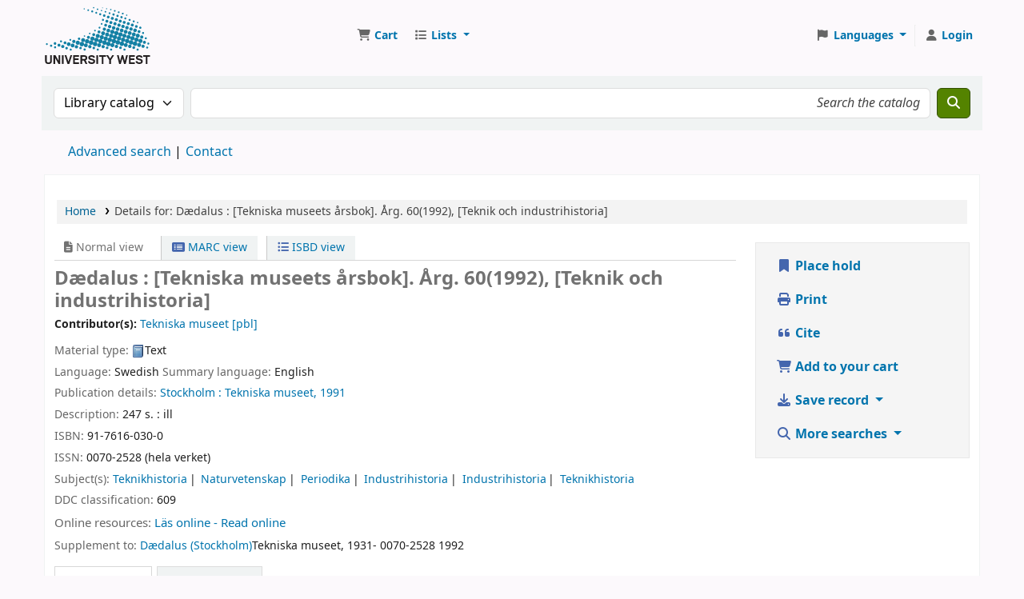

--- FILE ---
content_type: text/html; charset=UTF-8
request_url: https://koha.hv.se/bib/928572
body_size: 20749
content:































































































































    





<!DOCTYPE html>
<!-- TEMPLATE FILE: opac-detail.tt -->









<html lang="en" class="no-js">
<head>

<title
    >Details for Dædalus : [Tekniska museets årsbok]. Årg. 60(1992), [Teknik och industrihistoria] &rsaquo; Högskolan Väst(HV) catalog</title
>
<link rel="canonical" href="https://koha.hv.se/bib/928572" />
<link type="text/css" href="/opac-tmpl/lib/emoji-picker/css/emoji_25.0506000.css" rel="stylesheet">

<link href="/opac-tmpl/lib/Chocolat/css/chocolat_25.0506000.css" type="text/css" rel="stylesheet">



<meta http-equiv="Content-Type" content="text/html; charset=utf-8" />
<meta name="generator" content="Koha" />
<!-- leave this for stats -->
<meta name="viewport" content="width=device-width, initial-scale=1" />
<meta name="csrf-token" content="2d06eb33d9a3e24663630c9a1befc6f6c0e0c6c9,55183d123de436baba64ba089d895c9fb4d6735e,1768966319" />


    <meta name="robots" content="nofollow,noindex" />

<link rel="shortcut icon" href="/opac-tmpl/bootstrap/images/favicon.ico" type="image/x-icon" />
<link rel="apple-touch-icon" href="/opac-tmpl/bootstrap/images/favicon.ico" type="image/x-icon" />

    
        
    


    <link rel="stylesheet" type="text/css" href="/opac-tmpl/bootstrap/css/opac_25.0506000.css">




    <link media="print" type="text/css" href="/opac-tmpl/bootstrap/css/print_25.0506000.css" rel="stylesheet">


    <!-- prettier-ignore-start -->
    <style>/* Dölj fjärrlån och inköpsförslag i träfflistan Opac */

#userresults .suggestion { display: none; }

/* Dölj rss-länk */

.rsssearchlink {
    display: none;
}

/* Dölj föredragen kontaktmetod i registreringsformulär.  (Se också OpacUserJS.) */
#memberentry-form #borrower_primary_contact_method { display: none; }
#memberentry-form label[for="borrower_primary_contact_method"] { display: none; }

#registration-complete #patron-instructions { display: none; }

/* Dölj bibliotek i registreringsformulär. */
#memberentry-form #memberentry_library {
    display: none;
}

/* Dölj materialtyp i sökresultat */

.results_material_type {
   display: none;
}

.results_contents_literary {
    display: none;
}

.results_audience {
    display: none;
}

.results_summary.online_resources {
    font-size: 95%;
}

.results_summary.availability {
    font-size: 95%;
}

#menu li {
    hyphens: auto;
    overflow-wrap: break-word;
}

div#logo {
  width: 140px;
  height: 72px;
  background: transparent url("/resources/HV-logo-140x72px.svg") no-repeat scroll 0;
  background-size: 100%;
  margin-right: 34px;
}

div#logo a {
    width: 100%;
    height: 100% !important;
    padding-bottom: 10px;
    opacity: 0;
}

@media (max-width: 700px) {
    div#logo a {
        width: 100%;
        height: 100%;
    }
}

@media (max-width: 540px) {
  div#logo {
    background: transparent url("/resources/HV-logo-140x72px.svg") no-repeat scroll 0;
    background-size: 100%;
    margin: 0;
    min-width: 40px;
  }
  div#logo a {
      width: 100%;
      height: 100%;
  }
}

#opac-auth .du-button {
    width: 100%;
}

#opac-auth .ext-button {
    width: 100%;
}

#opac-auth .ext-button, #opac-auth .ext-button:hover, #opac-auth .ext-button:visited,
#opac-auth .du-button, #opac-auth .du-button:hover, #opac-auth .du-button:visited{
    text-decoration: none;
    color: #fff;
}

#opac-auth .ext-button .opened {
    display: none;
}

#opac-auth .ext-button.collapsed .opened {
    display: initial;
}

#opac-auth .ext-button.collapsed .closed {
    display: none;
}

#opac-auth label {
    font-weight: bold;
}

#opac-auth input {
    width: 100%;
    height: 2.2em;
    box-sizing:border-box;
}

#opac-auth #ext-body {
    width: 100%;
}

#opac-auth.maincontent {
    max-width: 25em;
    margin-bottom: 10em;
}

#opac-auth .btn {
    margin-bottom: 0.5em;
    margin-top: 2em;
}

#opac-auth h2 {
    text-align: center;
    color: #fff;
}

#opac-auth h3 {
    font-size: larger;
    color: #fff;
}

#opac-auth .du-submit {
    font-weight: bold;
    height: 2.2em;
}

#nologininstructions {
    display: none;
}

#modalAuth .du-button { width: 100% }
#modalAuth .ext-button { width: 100% }
#modalAuth .ext-button, #modalAuth .ext-button:hover, #modalAuth .ext-button:visited,
#modalAuth .du-button, #modalAuth .du-button:hover, #modalAuth .du-button:visited { text-decoration: none; color: #fff }
#modalAuth .ext-button .opened { display: none }
#modalAuth .ext-button.collapsed .opened {display: initial }
#modalAuth .ext-button.collapsed .closed { display: none }
#modalAuth label { font-weight: bold }
#modalAuth input { width: 100%; height: 2.2em; box-sizing:border-box }
#modalAuth .ext-body { width: 100% }
#modalAuth.maincontent { max-width: 25em; margin-bottom: 10em }
#modalAuth .btn { margin-bottom: 0.5em; margin-top: 2em }
#modalAuth h2 { text-align: center; color: #000 }
#modalAuth h3 { font-size: larger; color: #fff }
#modalAuth .du-submit { font-weight: bold; height: 2.2em }

#password-recovery #mainform > p { display: none }

</style>
    <!-- prettier-ignore-end -->




    <link rel="search" type="application/opensearchdescription+xml" href="https://koha.hv.se/cgi-bin/koha/opac-search.pl?format=opensearchdescription" title="Search Högskolan Väst(HV)" />
    <link rel="unapi-server" type="application/xml" title="unAPI" href="https://koha.hv.se/cgi-bin/koha/unapi" />


<script>
    var Koha = {};
    function _(s) { return s } // dummy function for gettext
    const is_logged_in = false
</script>

<script src="/opac-tmpl/bootstrap/js/Gettext_25.0506000.js"></script>
<script src="/opac-tmpl/bootstrap/js/i18n_25.0506000.js"></script>

<link rel="stylesheet" href="/opac-tmpl/lib/fontawesome/css/fontawesome.min_25.0506000.css" type="text/css">
<link type="text/css" href="/opac-tmpl/lib/fontawesome/css/brands.min_25.0506000.css" rel="stylesheet">
<link href="/opac-tmpl/lib/fontawesome/css/solid.min_25.0506000.css" type="text/css" rel="stylesheet">






























































































</head>





    


    




    

<body ID="opac-detail" class="branch-default scrollto" >


































































































































<button id="scrolltocontent">Skip to main content</button>
<!-- prettier-ignore-start -->
<!-- closed in opac-bottom.inc -->
<div id="wrapper">
<!-- prettier-ignore-end -->
<header id="header-region" class="noprint">
    <nav class="navbar navbar-expand">
        <div id="logo">
            <a class="navbar-brand" href="/cgi-bin/koha/opac-main.pl">
                
                    Högskolan Väst(HV)
                
            </a>
        </div>
        
            
                <div id="cartDetails" class="cart-message">Your cart is empty.</div>
            
            <ul id="cart-list-nav" class="navbar-nav">
                
                    <li class="nav-item js-show">
                        <a href="#" class="nav-link" title="Collect items you are interested in" id="cartmenulink" role="button" aria-label="Cart">
                            <i id="carticon" class="fa fa-shopping-cart fa-fw fa-icon-black" aria-hidden="true"></i> <span class="cartlabel">Cart</span> <span id="basketcount"></span>
                        </a>
                    </li>
                
                <li class="divider-vertical"></li>
                
                    
                        <li class="nav-item dropdown">
                            <a
                                href="/cgi-bin/koha/opac-shelves.pl"
                                title="Show lists"
                                class="nav-link dropdown-toggle"
                                id="listsmenu"
                                data-bs-toggle="dropdown"
                                role="button"
                                aria-label="Show dropdown with detailed list information"
                                aria-haspopup="true"
                                aria-expanded="false"
                                ><i class="fa fa-list fa-fw fa-icon-black" aria-hidden="true"></i> <span class="listslabel">Lists</span>
                            </a>
                            <div aria-labelledby="listsmenu" role="menu" class="dropdown-menu">
                                
                                
                                
                                    <a class="dropdown-item" href="/cgi-bin/koha/opac-shelves.pl?op=list&amp;public=0" tabindex="0" role="menuitem"><strong>Your lists</strong></a>
                                    
                                        <a class="dropdown-item" href="/cgi-bin/koha/opac-shelves.pl?op=add_form" tabindex="0" role="menuitem">Log in to create your own lists</a>
                                    
                                
                            </div>
                            <!-- / .dropdown-menu -->
                        </li>
                        <!-- / .nav-item.dropdown -->
                    
                
                
            </ul>
            <!-- / .navbar-nav -->
        
        
            
            
                
                
    
    

<div id="header_langmenu" class="langmenu">
    <ul class="navbar-nav">
        <li class="nav-item dropdown">
            <a href="#" title="Switch languages" class="nav-link dropdown-toggle" id="langmenu" data-bs-toggle="dropdown" role="button" aria-haspopup="true" aria-expanded="false"
                ><i class="fa fa-flag fa-fw fa-icon-header" aria-hidden="true"></i> <span class="langlabel">Languages</span> <b class="caret"></b
            ></a>
            
                
            
            <div aria-labelledby="langmenu" role="menu" class="dropdown-menu dropdown-menu-end">
                
                    
                        
                            
                                
                                    <a class="dropdown-item menu-inactive" href="#" tabindex="-1" role="menuitem">
                                        
                                            English
                                        &nbsp;<i class="fa fa-check" aria-hidden="true"></i>
                                    </a>
                                
                            
                        
                    
                
                    
                        
                            
                                
                                    <a class="dropdown-item" href="/cgi-bin/koha/opac-changelanguage.pl?language=sv-SE" tabindex="-1" role="menuitem">
                                        
                                            Svenska
                                        
                                    </a>
                                
                            
                        
                    
                
            </div>
            <!-- /# .dropdown-menu -->
        </li>
        <!-- / .dropdown -->
        <li class="divider-vertical" aria-hidden="false"></li>
    </ul>
    <!-- /.navbar-nav -->
</div>
<!-- /#[menu_id] -->

            
            <ul id="members" class="navbar-nav">
                <li class="nav-item dropdown dropdown-menu-end">
                    
                        
                            
                                <a href="/cgi-bin/koha/opac-user.pl" class="nav-link login-link loginModal-trigger" aria-label="Log in to your account"
                                    ><i class="fa fa-user fa-fw fa-icon-black fa-fw" aria-hidden="true"></i> <span class="userlabel">Log in to your account</span></a
                                >
                            
                        
                    

                    
                </li>
                <!-- Cookie consent button for non logged-in users -->
                
                    <li style="display:none" id="cookieConsentDivider" class="divider-vertical" aria-hidden="true"></li>
                    <li style="display:none" id="cookieConsentLi" class="nav-item" aria-hidden="true">
                        <a id="cookieConsentButton" href="#" name="Your cookies" class="nav-link" title="View and amend cookies you have consented to" role="button">
                            <i class="fa fa-cookie-bite fa-fw fa-icon-black" aria-hidden="true"></i>
                            <span class="cookieconsentlabel">Your cookies</span>
                        </a>
                    </li>
                
                
                    
                
            </ul>
        
    </nav>
    <!-- /navbar -->

    
</header>
<!-- / header-region -->


    <div class="container-fluid">
        
            <div class="row">
                <div class="col">
                    <div id="opac-main-search" class="mastheadsearch">
                        
                            <form name="searchform" method="get" action="/cgi-bin/koha/opac-search.pl" id="searchform">
                                <div class="row gx-2">
                                    <div class="col-sm-auto order-2 order-sm-2">
                                        <label for="masthead_search" class="visually-hidden">Search the catalog by:</label>
                                        <select name="idx" id="masthead_search" class="form-select">
                                            
                                                <option value="" data-placeholder="Search the catalog">Library catalog</option>
                                            
                                            
                                                <option value="ti" data-placeholder="Search the catalog by title">Title</option>
                                            
                                            
                                                <option value="au" data-placeholder="Search the catalog by author">Author</option>
                                            
                                            
                                                <option value="su" data-placeholder="Search the catalog by subject">Subject</option>
                                            
                                            
                                                <option value="nb" data-placeholder="Search the catalog by ISBN">ISBN</option>
                                            
                                            
                                                <option value="ns" data-placeholder="Search the catalog by ISSN">ISSN</option>
                                            
                                            
                                                <option value="se" data-placeholder="Search the catalog by series">Series</option>
                                            
                                            
                                                
                                                    <option value="callnum" data-placeholder="Search the catalog by call number">Call number</option>
                                                
                                            
                                        </select>
                                    </div>
                                    <!-- /.col-sm-auto -->

                                    <div class="col order-4 order-sm-3">
                                        
                                            <label for="translControl1" class="visually-hidden">Search the catalog</label>
                                            <input type="text" class="transl1 form-control" id="translControl1" name="q" value="" placeholder="Search the catalog" /><span id="translControl"></span>
                                        
                                    </div>
                                    <!-- /.col -->

                                    
                                        
                                            
                                        
                                    

                                    <div class="order-5 col-sm-auto">
                                        <button type="submit" id="searchsubmit" class="btn btn-primary" title="Search" aria-label="Search">
                                            <i class="fa fa-search" aria-hidden="true"></i>
                                        </button>
                                    </div>
                                </div>
                                <!-- /.form-row -->
                                <input type="hidden" name="weight_search" value="1" />
                            </form>
                         </div
                    ><!-- /#opac-main-search -->
                </div>
                <!-- /.col -->
            </div>
            <!-- /.row -->
        

        <div class="row">
            <ul class="nav" id="moresearches">
                <li class="nav-item">
                    <a href="/cgi-bin/koha/opac-search.pl">Advanced search</a>
                </li>
                
                
                
                
                
                
                
                
                
                
                    <li class="nav-item">
                        <a id="library_page" href="/cgi-bin/koha/opac-library.pl">
                            
                                <span>Contact</span>
                            
                        </a>
                    </li>
                
                
    

            </ul>
            <!-- /.nav#moresearches -->
        </div>
        <!-- /.row -->
    </div>
    <!-- /.container-fluid -->



    <!-- Login form hidden by default, used for modal window -->
    <div id="loginModal" class="modal" tabindex="-1" role="dialog" aria-labelledby="modalLoginLabel" aria-hidden="true">
        <div class="modal-dialog">
            <div class="modal-content">
                <div class="modal-header">
                    <h1 class="modal-title" id="modalLoginLabel">Log in to your account</h1>
                    <button type="button" class="btn-close" data-bs-dismiss="modal" aria-label="Close"></button>
                </div>
                <form action="/cgi-bin/koha/opac-user.pl" method="post" name="auth" id="modalAuth">
                    <input type="hidden" name="csrf_token" value="2d06eb33d9a3e24663630c9a1befc6f6c0e0c6c9,55183d123de436baba64ba089d895c9fb4d6735e,1768966319" />

                    <input type="hidden" name="has-search-query" id="has-search-query" value="" />
                    <div class="modal-body">
                        
                        
                            
                                <h3 class="shib_title">Shibboleth login</h3>
                                <p><a id="shib_url" class="shib_url" href="https://koha.hv.se/Shibboleth.sso/Login?target=https://koha.hv.se/cgi-bin/koha/opac-detail.pl%3Fbib%3D928572">Log in using a Shibboleth account</a>.</p>
                                
                                    <h3 class="shib_local_title">Local login</h3>
                                
                            
                        
                        
                            
                            
                            <input type="hidden" name="koha_login_context" value="opac" />
                            <fieldset class="brief">
                                <div class="local-login">
                                    
    <label for="muserid">Card number or username:</label>
<input type="text" id="muserid" name="login_userid" autocomplete="off" /> <label for="mpassword">Password:</label
                                    ><input type="password" id="mpassword" name="login_password" autocomplete="off" />
                                    <fieldset class="action">
                                        <input type="hidden" name="op" value="cud-login" />
                                        <input type="submit" class="btn btn-primary" value="Log in" />
                                    </fieldset>
                                </div>
                                
                                
                                    <div id="forgotpassword-modal" class="forgotpassword">
                                        <p><a href="/cgi-bin/koha/opac-password-recovery.pl">Forgot your password?</a></p>
                                    </div>
                                
                                
                                    <div id="patronregistration-modal" class="patronregistration">
                                        <p><a href="/cgi-bin/koha/opac-memberentry.pl">Create an account</a></p>
                                    </div>
                                
                            </fieldset>
                        
                    </div>
                </form>
                <!-- /#auth -->
            </div>
            <!-- /.modal-content -->
        </div>
        <!-- /.modal-dialog -->
    </div>
    <!-- /#modalAuth  -->






<main class="main">
    
    <nav id="breadcrumbs" aria-label="Breadcrumb" class="breadcrumbs">
        <ol class="breadcrumb">
            
            
                
    
        <li class="breadcrumb-item"> 
                    <a href="/cgi-bin/koha/opac-main.pl" title="Home">Home</a>
                 </li>
    

                <li class="breadcrumb-item active">
            <a aria-current="page" aria-disabled="true" tabindex="-1"> 
            <span>Details for: </span>        <span class="biblio-title">Dædalus :</span>        <span class="subtitle">[Tekniska museets årsbok].</span>            <span class="part-number">Årg. 60(1992),</span>            <span class="part-name">[Teknik och industrihistoria]</span>
         </a>
        </li>
            
        </ol>
    </nav>


    <div class="container-fluid">
        <div class="row">
            <div class="col-lg-9">
                <div id="catalogue_detail_biblio" class="maincontent" data-biblionumber="928572">
                    <div class="bookcover">
                        <div id="biblio-cover-slider" class="cover-slider cover-slides" data-isbn="9176160300">
                            

                            
                                <div class="cover-image" id="amazon-bookcoverimg">
                                    <a href="https://images-na.ssl-images-amazon.com/images/P/9176160300.01.LZZZZZZZ.jpg" title="Amazon cover image">
                                        <img
                                            src="https://images-na.ssl-images-amazon.com/images/P/9176160300.01.MZZZZZZZ.jpg"
                                            alt="Amazon cover image"
                                            data-link="http://www.amazon.com/gp/reader/9176160300#reader-link"
                                        />
                                    </a>
                                    <div class="hint">Image from Amazon.com</div>
                                </div>
                            

                            

                            

                            

                            

                            
                            

                            
                        </div>
                        <!-- /.cover-slider --> </div
                    ><!-- / .bookcover -->

                    <abbr class="unapi-id" title="koha:biblionumber:928572"><!-- unAPI --></abbr>
                    
                        <span class="Z3988" title="ctx_ver=Z39.88-2004&amp;amp;rft_val_fmt=info%3Aofi%2Ffmt%3Akev%3Amtx%3Abook&amp;amp;rft.genre=book&amp;amp;rft.btitle=D%C3%A6dalus%20%3A%20%5BTekniska%20museets%20%C3%A5rsbok%5D.&amp;amp;rft.isbn=91-7616-030-0&amp;amp;rft.issn=0070-2528%20%28hela%20verket%29&amp;amp;rft.pub=Tekniska%20museet%2C&amp;amp;rft.date=1991"></span>
                    

                    <div id="views">
                        <span class="view current-view"
                            ><span id="Normalview"><i class="fa-solid fa-file-lines" aria-hidden="true"></i> Normal view</span></span
                        >
                        <span class="view">
                            <a id="MARCview" class="btn btn-link" href="/cgi-bin/koha/opac-MARCdetail.pl?biblionumber=928572"><i class="fa-solid fa-rectangle-list" aria-hidden="true"></i> MARC view</a>
                        </span>
                        
                            <span class="view"
                                ><a id="ISBDview" class="btn btn-link" href="/cgi-bin/koha/opac-ISBDdetail.pl?biblionumber=928572"><i class="fa fa-list-ul" aria-hidden="true"></i> ISBD view</a></span
                            >
                        
                    </div>

                    

<div class="record" vocab="http://schema.org/" typeof="CreativeWork" resource="#record">
<h1 class="title" property="name">Dædalus : [Tekniska museets årsbok]. Årg. 60(1992), [Teknik och industrihistoria] </h1>
<span class="results_summary author h3">Contributor(s): <ul class="resource_list"><li><a href="/cgi-bin/koha/opac-search.pl?q=au:%22Tekniska%20museet%22" class="contributors"><span resource="#record"><span property="contributor" typeof="Organization"><span property="name">Tekniska museet</span></span></span><span class="relatorcode"> [pbl]</span></a></li></ul></span><span class="results_summary type"><span class="label">Material type: </span><img src="/opac-tmpl/lib/famfamfam/BK.png" alt="" class="materialtype mt_icon_BK">Text</span><span class="results_summary languages"><span class="language"><span class="label">Language: </span><span class="lang_code-swe">Swedish</span><span class="separator"> </span></span><span class="language"><span class="label">Summary language: </span><span class="lang_code-eng">English</span><span class="separator"> </span></span></span><span class="results_summary publisher"><span class="label">Publication details: </span><span class="publisher_place" property="location"><a href="/cgi-bin/koha/opac-search.pl?q=pl:%22Stockholm%20%3A%22">Stockholm :</a></span> <span property="publisher" typeof="Organization"><span property="name" class="publisher_name"><a href="/cgi-bin/koha/opac-search.pl?q=Provider:Tekniska%20museet%2C">Tekniska museet,</a></span></span> <span property="datePublished" class="publisher_date"><a href="/cgi-bin/koha/opac-search.pl?q=copydate:%221991%22">1991</a></span></span><span class="results_summary description"><span class="label">Description: </span><span property="description">247 s. : ill</span></span><span class="results_summary isbn"><span class="label">ISBN: </span><ul class="resource_list"><li><span property="isbn">91-7616-030-0</span></li></ul></span><span class="results_summary issn"><span class="label">ISSN: </span><ul class="resource_list"><li><span property="issn">0070-2528 (hela verket)</span></li></ul></span><span class="results_summary subjects"><span class="label">Subject(s): </span><ul class="resource_list">
<li><span property="keywords"><a class="subject" href="/cgi-bin/koha/opac-search.pl?q=su:%22Teknikhistoria%22">Teknikhistoria</a></span></li>
<li><span property="keywords"><a class="subject" href="/cgi-bin/koha/opac-search.pl?q=su:%22Naturvetenskap%22">Naturvetenskap</a></span></li>
<li><span property="keywords"><a class="subject" href="/cgi-bin/koha/opac-search.pl?q=su:%22Periodika%22">Periodika</a></span></li>
<li><span property="keywords"><a class="subject" href="/cgi-bin/koha/opac-search.pl?q=su:%22Industrihistoria%22">Industrihistoria</a></span></li>
<li><span property="keywords"><a class="subject" href="/cgi-bin/koha/opac-search.pl?q=su:%22Industrihistoria%22">Industrihistoria</a></span></li>
<li><span property="keywords"><a class="subject" href="/cgi-bin/koha/opac-search.pl?q=su:%22Teknikhistoria%22">Teknikhistoria</a></span></li>
</ul></span><span class="results_summary ddc"><span class="label">DDC classification: </span><ul class="resource_list"><li>609</li></ul></span><span class="results_summary online_resources"><span class="label">Online resources: </span><ul class="resource_list"><li><a property="url" href="http://digitalamodeller.se/arsbocker/daedalus-1992/" target="_blank">Läs online - Read online</a></li></ul></span><span class="results_summary supplement_parent"><span class="label">Supplement to: </span><ul class="resource_list"><li>
<a href="/cgi-bin/koha/opac-search.pl?q=ti,phr:D%C3%A6dalus%20Stockholm">Dædalus (Stockholm)</a>Tekniska museet, 1931- 0070-2528 1992</li></ul></span>
</div>




                    

                    

                    

                    

                    

                    

                    
                    



                    

                    

                    

                    
                </div>
                <!-- / #catalogue_detail_biblio -->

                
    
        <div id="bibliodescriptions" class="toptabs"> 
                    
    <ul class="nav nav-tabs" role="tablist">
        
                        
    <li class="nav-item" role="presentation">
        
            
            
        
        
            
        
        <a
            href="#holdings_panel"
            class="nav-link"
            id="holdings-tab"
            data-bs-toggle="tab"
            data-bs-target="#holdings_panel"
            data-tabname="holdings"
            aria-controls="holdings_panel"
            role="tab"
            aria-selected="false"
        >
            
                            
                            
                                
                                    
                                        <span>Holdings</span>
                                    
                                
                            
                             ( 1 )
                        
        </a>
    </li>


                        

                        
                            
    <li class="nav-item" role="presentation">
        
            
            
        
        
            
        
        <a
            href="#descriptions_panel"
            class="nav-link"
            id="descriptions-tab"
            data-bs-toggle="tab"
            data-bs-target="#descriptions_panel"
            data-tabname="descriptions"
            aria-controls="descriptions_panel"
            role="tab"
            aria-selected="false"
        >
            
                                
                                
                                    
                                
                                
                                <span>Title notes ( 1 )</span>
                            
        </a>
    </li>

                        

                        

                        

                        

                        

                        

                        

                        

                        

                        

                        

                        

                        
                    
    </ul>


                    
    <div class="tab-content" > 
                        

                        
    
        <div role="tabpanel" class="tab-pane" id="holdings_panel" aria-labelledby="holdings-tab"> 
                            
                                
    
    <table class="table table-bordered table-striped" id="holdingst">
        <caption class="sr-only">Holdings</caption>
        <thead>
            <tr>
                <th id="item_cover" data-colname="item_cover">Cover image</th>
                <th id="item_itemtype" data-colname="item_itemtype" class="itype">Item type</th>
                <th id="item_current_location" data-colname="item_current_location" class="item_location">Current library</th>
                <th id="item_home_location" data-colname="item_home_location" class="item_location">Home library</th>
                <th id="item_ccode" data-colname="item_ccode" class="collection">Collection</th>
                <th id="item_shelving_location" data-colname="item_shelving_location" class="shelving_location">Shelving location</th>
                <th id="item_callnumber" data-colname="item_callnumber" class="call_no">Call number</th>
                <th id="item_materials" data-colname="item_materials" class="materials">Materials specified</th>
                <th id="item_enumchron" data-colname="item_enumchron" class="vol_info">Vol info</th>
                <th id="item_url" data-colname="item_url" class="url">URL</th>
                <th id="item_copy" data-colname="item_copy" class="copynumber">Copy number</th>
                <th id="item_status" data-colname="item_status" class="status">Status</th>
                <th id="item_notes" data-colname="item_notes" class="notes">Notes</th>
                <th id="item_datedue" data-colname="item_datedue" class="date_due">Date due</th>
                <th id="item_barcode" data-colname="item_barcode" class="barcode">Barcode</th>
                <th id="item_holds" data-colname="item_holds">Item holds</th>
                <th id="item_priority" data-colname="item_priority">Item hold queue priority</th>
                <th id="item_coursereserves" data-colname="item_coursereserves">Course reserves</th>
                <th class="dtr-control-col"></th>
            </tr>
        </thead>
        <tbody>
            
                <tr vocab="http://schema.org/" typeof="Offer">
                    
                        
                        <td></td>
                    

                    
                        <td class="itype">
                            
                                
                            
                            <span class="itypetext">Book</span>
                        </td>
                    
                    
                        
                        
                        
                        <td class="location" property="seller" data-order="Högskolan Väst">
                            <link property="itemOffered" href="#record" />
                            <link property="businessFunction" href="http://purl.org/goodrelations/v1#LeaseOut" />

                            
                                <a href="https://bibliotek.hv.se/"> Högskolan Väst </a>
                            

                            
                                <span class="shelvingloc">Övre plan / Upper floor</span>
                            
                        </td>
                    

                    
                        
                        <td></td>
                    

                    
                        
                        <td></td>
                    

                    
                        
                        <td></td>
                    

                    
                        <td class="call_no" property="sku">
                            
                                609 Daedalus
                                
                            
                        </td>
                    

                    
                        
                        <td></td>
                    

                    
                        
                        <td></td>
                    

                    
                        
                        <td></td>
                    

                    
                        
                        <td></td>
                    

                    <td class="status">













    
        <link property="availability" href="http://schema.org/InStock" />
    


























    <span class="item-status available">Available </span>

</td>

                    
                        
                        <td></td>
                    

                    
                        
                        <td></td>
                    

                    
                        <td class="barcode" property="serialNumber">2010017600483</td>
                    

                    
                        
                        <td></td>
                        
                        <td></td>
                    

                    
                        
                        <td></td>
                    
                    <td></td>
                </tr>
            
        </tbody>
    </table>

                                
                                    
                                    
                                        <div id="bib_holds">
                                            
                                                <span>Total holds: 0</span>
                                            
                                            
                                        </div>
                                    
                                
                            
                            

                            
    

                         </div>
    


                        

                        
                            
    
        <div role="tabpanel" class="tab-pane" id="descriptions_panel" aria-labelledby="descriptions-tab"> 
                                <div class="content_set">
                                    

                                    
                                        <div id="marcnotes">
                                            
                                                <p class="marcnote marcnote-546" id="marcnote-546-1">
                                                    
                                                        Med sammanfattningar på engelska
                                                    
                                                </p>
                                            
                                        </div>
                                    
                                </div>
                                <!-- /.content_set -->
                             </div>
    

                        

                        

                        

                        

                        

                        

                        

                        

                        

                        

                        

                        
                     </div>

                 </div>
    


                
            </div>
            <!-- /.col-lg-10 -->

            <div class="col-lg-3">
                <div id="ulactioncontainer">
                    

                    


<!-- Add cite modal -->
<div class="modal" id="citeModal" tabindex="-1" role="dialog" aria-labelledby="citeLabel" aria-hidden="true">
    <div class="modal-dialog modal-lg">
        <div class="modal-content">
            <div class="modal-header">
                <h1 class="modal-title" id="citeModalLabel">Dædalus :</h1>
                <button type="button" class="btn-close" data-bs-dismiss="modal" aria-label="Close"></button>
            </div>
            <div class="modal-body">
                
                    <h2>APA</h2>
                    <p>Tekniska museet, . (1991). Dædalus. Stockholm: Tekniska museet.</p>
                
                    <h2>Chicago</h2>
                    <p>Tekniska museet, . 1991. Dædalus. Stockholm: Tekniska museet.</p>
                
                    <h2>Harvard</h2>
                    <p>Tekniska museet, . (1991). Dædalus. Stockholm: Tekniska museet.</p>
                
                    <h2>MLA</h2>
                    <p>Tekniska museet, . Dædalus. Stockholm: Tekniska museet. 1991.</p>
                
            </div>
            <div class="modal-footer">
                <button type="button" class="btn btn-default" data-bs-dismiss="modal">Close</button>
            </div>
        </div>
    </div>
</div>


<ul id="action">
    
        
            
                <li
                    ><a class="reserve btn btn-link btn-lg" href="/cgi-bin/koha/opac-reserve.pl?biblionumber=928572"><i class="fa fa-fw fa-bookmark" aria-hidden="true"></i> Place hold</a></li
                >
            
        
    

    

    <li
        ><a class="print-large btn btn-link btn-lg" href="#"><i class="fa fa-fw fa-print" aria-hidden="true"></i> Print</a></li
    >
    <li
        ><a class="cite btn btn-link btn-lg" href="#" id="cite" data-bs-toggle="modal" data-bs-target="#citeModal"><i class="fa fa-fw fa-quote-left" aria-hidden="true"></i> Cite</a></li
    >

    
        
    

    
        
    

    
        
            <li
                ><a data-biblionumber="928572" class="addtocart cart928572 addrecord btn btn-link btn-lg" href="#"
                    ><i class="fa fa-fw fa-shopping-cart" aria-hidden="true"></i> Add to your cart</a
                >
                <a style="display:none;" data-biblionumber="928572" class="cartRemove cartR928572" href="#">(remove)</a></li
            >
        
    

    

    

    

    

    
    
        <li>
            <div id="export">
                <div class="dropdown">
                    <a id="format" class="btn btn-link btn-lg dropdown-toggle" data-bs-toggle="dropdown" href="#"><i class="fa fa-fw fa-download" aria-hidden="true"></i> Save record <b class="caret"></b></a>
                    <div class="dropdown-menu dropdown-menu-end" aria-labelledby="format">
                        
                            
                                <a class="dropdown-item" href="/cgi-bin/koha/opac-export.pl?op=export&amp;bib=928572&amp;format=bibtex">
                                    
                                        <span>BIBTEX</span>
                                    
                                </a>
                            
                        
                            
                                <a class="dropdown-item" href="/cgi-bin/koha/opac-export.pl?op=export&amp;bib=928572&amp;format=ris">
                                    
                                        <span>RIS</span>
                                    
                                </a>
                            
                        
                    </div>
                    <!-- /.dropdown-menu -->
                </div>
                <!-- /.dropdown -->
            </div>
            <!-- /#export -->
        </li>
    

    
        <li>
            <div id="moresearches_menu">
                <div class="dropdown">
                    <a id="furthersearches" class="btn btn-link btn-lg dropdown-toggle" data-bs-toggle="dropdown" href="#" role="button" aria-haspopup="true" aria-expanded="false">
                        <i class="fa fa-fw fa-search" aria-hidden="true"></i> More searches
                    </a>
                    <div class="dropdown-menu dropdown-menu-end" aria-labelledby="furthersearches">
                        <div class="dropdown-header">Search for this title in:</div>
                        <a href="https://scholar.google.com/scholar?inst=9375551609235356582&q=D%C3%A6dalus%20%3A" target="_blank">Google Scholar</a>
<a href="https://libris.kb.se/hitlist?q=D%C3%A6dalus%20%3A" target="_blank">Libris</a>
<a href="https://bibliotekenifyrstad.se/web/arena/search?p_p_id=searchResult_WAR_arenaportlets&p_r_p_arena_urn%3Aarena_search_item_no=0&p_r_p_arena_urn%3Aarena_search_type=solr&p_r_p_arena_urn%3Aarena_search_query=D%C3%A6dalus%20%3A" target="_blank">Biblioteken i Fyrstad</a>
<a href="https://openlibrary.org/search?author=&title=D%C3%A6dalus%20%3A" target="_blank">Open Library</a>
                    </div>
                </div>
            </div>
        </li>
    
</ul>

<!-- Dublin Core Modal Form -->
<div class="modal" id="exportModal_" tabindex="-1" role="dialog" aria-labelledby="exportModalLabel" aria-hidden="true">
    <div class="modal-dialog">
        <div class="modal-content">
            <div class="modal-header">
                <h1 class="modal-title" id="exportModalLabel">Exporting to Dublin Core...</h1>
                <button type="button" class="btn-close" data-bs-dismiss="modal" aria-label="Close"></button>
            </div>
            <form method="post" action="/cgi-bin/koha/opac-export.pl">
                <input type="hidden" name="csrf_token" value="2d06eb33d9a3e24663630c9a1befc6f6c0e0c6c9,55183d123de436baba64ba089d895c9fb4d6735e,1768966319" />

                <div class="modal-body">
                    <fieldset id="dc_fieldset">
                        <div class="form-check">
                            <input class="form-check-input" id="input-simple" type="radio" name="format" value="rdfdc" />
                            <label class="form-check-label label_dc" for="input-simple">Simple DC-RDF</label>
                        </div>

                        <div class="form-check">
                            <input class="form-check-input" id="input-oai" type="radio" name="format" value="oaidc" checked />
                            <label class="form-check-label label_dc" for="input-oai">OAI-DC</label>
                        </div>

                        <div class="form-check">
                            <input class="form-check-input" id="input-srw" type="radio" name="format" value="srwdc" />
                            <label class="form-check-label label_dc" for="input-srw">SRW-DC</label>
                        </div>
                    </fieldset>
                    <input type="hidden" name="op" value="cud-export" />
                    <input type="hidden" name="bib" value="928572" />
                </div>
                <div class="modal-footer">
                    <button type="submit" class="btn btn-primary">Export</button>
                    <button type="button" class="btn btn-default" data-bs-dismiss="modal">Cancel</button>
                </div>
            </form>
        </div>
        <!-- /.modal-content -->
    </div>
    <!-- /.modal-dialog -->
</div>
<!-- /.modal -->


                    

                    

                    
                </div>
                <!-- / .ulactioncontainer -->
            </div>
            <!-- / .col-lg-3 -->
        </div>
        <!-- / .row -->
        <div class="row">
            

            

            
        </div>
        <!-- / .row -->
    </div>
    <!-- / .container-fluid -->
</main>
<!-- / .main -->



<!-- Library Info Modal -->
<div class="modal" id="libraryInfoModal" tabindex="-1" aria-labelledby="libraryInfoModalLabel" aria-hidden="true">
    <div class="modal-dialog">
        <div class="modal-content">
            <div class="modal-header">
                <h1 class="modal-title" id="libraryInfoModalLabel"></h1>
                <button type="button" class="btn-close" data-bs-dismiss="modal" aria-label="Close"></button>
            </div>
            <div class="modal-body">
                <div id="libraryInfo"></div>
            </div>
            <div class="modal-footer">
                <a id="libraryInfoLink" href="" class="btn btn-primary">Visit web site</a>
                <button type="button" class="btn btn-default" data-bs-dismiss="modal">Close</button>
            </div>
        </div>
        <!-- /.modal-content -->
    </div>
    <!-- /.modal-dialog -->
</div>
<!-- /.modal -->




































































































    
    
    <!-- prettier-ignore-start -->
    </div> <!-- / #wrapper in masthead.inc -->
    <!-- prettier-ignore-end -->

    
        <footer id="changelanguage" class="navbar navbar-expand navbar-light bg-light noprint">
            <div class="container-fluid">
                <div class="collapse navbar-collapse">
                    
                    
                        
                            
    

<div id="footer_langmenu" class="langmenu">
    <ul class="navbar-nav">
        <li class="nav-item dropup">
            <a href="#" title="Switch languages" class="nav-link dropdown-toggle" id="langmenu" data-bs-toggle="dropdown" role="button" aria-haspopup="true" aria-expanded="false"
                ><i class="fa fa-flag fa-fw fa-icon-footer" aria-hidden="true"></i> <span class="langlabel">Languages</span> <b class="caret"></b
            ></a>
                            
            
            <div aria-labelledby="langmenu" role="menu" class="dropdown-menu">
                
                    
                        
                            
                                
                                    <a class="dropdown-item menu-inactive" href="#" tabindex="-1" role="menuitem">
                                        
                                            English
                                        &nbsp;<i class="fa fa-check" aria-hidden="true"></i>
                                    </a>
                                
                            
                        
                    
                
                    
                        
                            
                                
                                    <a class="dropdown-item" href="/cgi-bin/koha/opac-changelanguage.pl?language=sv-SE" tabindex="-1" role="menuitem">
                                        
                                            Svenska
                                        
                                    </a>
                                
                            
                        
                    
                
            </div>
            <!-- /# .dropdown-menu -->
        </li>
        <!-- / .dropdown -->
        <li class="divider-vertical" aria-hidden="false"></li>
    </ul>
    <!-- /.navbar-nav -->
</div>
<!-- /#[menu_id] -->

                    

                    <div class="navbar-nav flex-grow-1">
                        

                        
                    </div>
                    
                        <div class="navbar-nav">
                            <a id="koha_url" class="nav-link koha_url" href="https://koha-community.org">
                                <svg xmlns="http://www.w3.org/2000/svg" viewBox="0 0 16 16">
                                    <path
                                        fill="currentColor"
                                        d="M7.394.75c.82-.45 1.75-.72 2.69-.75.5.015.99.1 1.45.27.92.35 1.68 1.05 2.15 1.9.53.865.76 1.875.87 2.875.25 3.315-.98 6.635-3.07 9.18-.825.82-1.835 1.52-3 1.735-.96.135-2-.07-2.775-.675-.48-.365-.67-1-.63-1.575.425.6 1.12 1.015 1.86 1.035.675.03 1.35-.275 1.8-.765.75-.825.835-2.21.12-3.08-.325-.375-.7-.715-1.15-.95-.44-.265-.95-.38-1.46-.45-.93-.06-1.9.11-2.72.57a3.22 3.22 0 0 0-1.565 2.15c-.2.7-.125 1.43-.05 2.14-.31-.81-.43-1.67-.5-2.53v-.64c.12-3.13 1.43-6.2 3.53-8.515.725-.75 1.53-1.43 2.45-1.92Zm0 0"
                                        style="stroke-width:.500008"
                                    />
                                </svg>
                                <span class="koha_url_text">Powered by Koha</span>
                            </a>
                        </div>
                    
                </div>
                <!-- /.collapse.navbar-collapse -->
            </div>
            <!-- /.container-fluid -->
        </footer>
        <!-- / #changelanguage -->
    




<!-- CookieConsentedJS code that may run -->


<!-- JavaScript includes -->
<script src="/opac-tmpl/lib/jquery/jquery-3.6.0.min_25.0506000.js"></script>
<script src="/opac-tmpl/lib/jquery/jquery-migrate-3.3.2.min_25.0506000.js"></script>
<script src="/opac-tmpl/lib/bootstrap/js/bootstrap.bundle.min_25.0506000.js"></script>
<script src="/opac-tmpl/lib/fontfaceobserver/fontfaceobserver.min_25.0506000.js"></script>
<script src="/opac-tmpl/lib/enquire/enquire.min_25.0506000.js"></script>
<script>
    let logged_in_user_id = "";
</script>
<script src="/opac-tmpl/bootstrap/js/global_25.0506000.js"></script>
<script type="module" src="/opac-tmpl/bootstrap/js/form-submit_25.0506000.js"></script>

    <script src="/opac-tmpl/bootstrap/js/amazonimages_25.0506000.js"></script>

<script>
    

    
        $(window).load(function() {
            verify_images();
         });
    
    $(".print-large").on("click",function(){
        window.print();
        return false;
    });
    $(".addtoshelf").on("click",function(e){
        e.preventDefault();
        Dopop( this.href );
    });
    $("body").on("click", ".addtocart", function(e){
        e.preventDefault();
        var biblionumber = $(this).data("biblionumber");
        addRecord( biblionumber );
    });
    $("body").on("click", ".cartRemove", function(e){
        e.preventDefault();
        var biblionumber = $(this).data("biblionumber");
        delSingleRecord( biblionumber );
    });
</script>

    <script src="/opac-tmpl/bootstrap/js/basket_25.0506000.js"></script>












<script src="/opac-tmpl/lib/js-cookie/js.cookie-3.0.1.min_25.0506000.js"></script>
<script src="/opac-tmpl/bootstrap/js/show-password-toggle_25.0506000.js"></script>
<script>
    $(document).ready(function () {
        if ($("#searchsubmit").length) {
            $(document).on("click", "#searchsubmit", function (e) {
                Cookies.remove("form_serialized", { path: "/" });
                Cookies.remove("form_serialized_limits", { path: "/" });
                Cookies.remove("search_path_code", { path: "/" });
            });
        }
    });
</script>




<script src="/opac-tmpl/lib/dayjs/dayjs.min_25.0506000.js"></script>
<script src="/opac-tmpl/lib/dayjs/plugin/timezone_25.0506000.js"></script>
<script src="/opac-tmpl/lib/dayjs/plugin/utc_25.0506000.js"></script>
<script>
    dayjs.extend(window.dayjs_plugin_utc);
    dayjs.extend(window.dayjs_plugin_timezone);
</script>
<!-- js-date-format.inc -->
<script>
    (function() {
        var def_date_format = 'iso';
        var def_time_format = '24hr';
        var def_tz = 'Europe/Berlin';

        var get_date_pattern = function(format) {
            var date_pattern = 'YYYY-MM-DD';
            if(format == 'us') date_pattern = 'MM/DD/YYYY';
            if(format == 'metric') date_pattern = 'DD/MM/YYYY';
            if(format == 'dmydot') date_pattern = 'DD.MM.YYYY';
            return date_pattern;
        };

        var get_time_pattern = function(format) {
            var time_pattern = 'HH:mm';
            if(format == '12hr') time_pattern = 'hh:mm a';
            return time_pattern;
        };

        /*
         * A JS equivalent of the KohaDates TT Plugin. Passed an rfc3339 formatted date string,
         * or JS Date, the function will return a date string formatted as per the koha instance config.
         * Optionally accepts a dateformat parameter to allow override of the configured output format
         * as well as a 'withtime' boolean denoting whether to include time or not in the output string.
         */
        window.$date = function(value, options) {
            if(!value) return '';
            var tz = (options&&options.tz)||def_tz;
            var m = dayjs(value);
            if ( ! value.match(/^\d{4}-\d{2}-\d{2}$/ ) ) {
                m = m.tz(tz);
            }

            var dateformat = (options&&options.dateformat)||def_date_format;
            var withtime = (options&&options.withtime)||false;

            if(dateformat=='rfc3339' && withtime) return m.format();

            var timeformat = (options&&options.timeformat)||def_time_format;
            var date_pattern = get_date_pattern(dateformat);
            var time_pattern = !withtime?'':' '+get_time_pattern(timeformat);

            return m.format(date_pattern+time_pattern);
        }

        window.$datetime = function(value, options) {
            options = options||{};
            options.withtime = true;
            return $date(value, options);
        };

        window.$time = function(value, options) {
            if(!value) return '';
            var tz = (options&&options.tz)||def_tz;
            var m = dayjs(value);
            if(tz) m = m.tz(tz);

            var dateformat = (options&&options.dateformat);
            var timeformat = (dateformat=='rfc3339'&&'24hr')||(options&&options.timeformat)||def_time_format;

            return m.format(get_time_pattern(timeformat)+(dateformat=='rfc3339'?':ss'+(!m.isUTC()?'Z':''):''))+(dateformat=='rfc3339' && m.isUTC()?'Z':'');
        }

    })();
</script>
<!-- / js-date-format.inc -->


<script>
    (function () {
        /**
         * Format the biblio response from a Koha RESTful API request.
         * @param  {Object}  biblio  The biblio json object as returned from the Koha RESTful API
         * @param  {Object}  config  A configuration object
         *                           Valid keys are: `link`
         * @return {string}          The formatted HTML string
         */
        window.$biblio_to_html = function (biblio, config) {
            if (biblio === undefined) {
                return ""; // empty string for no biblio
            }

            var title = '<span class="biblio-title">';
            if (biblio.title != null && biblio.title != "") {
                title += escape_str(biblio.title);
            } else {
                title += _("No title");
            }
            title += "</span>";

            // add subtitle
            if (biblio.subtitle != null && biblio.subtitle != "") {
                title += ' <span class="biblio-subtitle">' + escape_str(biblio.subtitle) + "</span>";
            }

            // set title as link
            if (config && config.link) {
                if (config.link === "marcdetail") {
                    title = '<a href="/cgi-bin/koha/opac-MARCdetail.pl?biblionumber=' + encodeURIComponent(biblio.biblio_id) + '" class="title">' + title + "</a>";
                } else if (config.link === "labeled_marc") {
                    title = '<a href="/cgi-bin/koha/opac-labeledMARCdetail.pl?biblionumber=' + encodeURIComponent(biblio.biblio_id) + '" class="title">' + title + "</a>";
                } else if (config.link === "isbd") {
                    title = '<a href="/cgi-bin/koha/opac-ISBDdetail.pl?biblionumber=' + encodeURIComponent(biblio.biblio_id) + '" class="title">' + title + "</a>";
                } else {
                    title = '<a href="/cgi-bin/koha/opac-detail.pl?biblionumber=' + encodeURIComponent(biblio.biblio_id) + '" class="title">' + title + "</a>";
                }
            }

            // add medium
            if (biblio.medium != null && biblio.medium != "") {
                title += ' <span class="biblio-medium">' + escape_str(biblio.medium) + "</span>";
            }

            // add part numbers/names
            let part_numbers = typeof biblio.part_number === "string" ? biblio.part_number.split("|") : [];
            let part_names = typeof biblio.part_name === "string" ? biblio.part_name.split("|") : [];
            let i = 0;
            while (part_numbers[i] || part_names[i]) {
                if (part_numbers[i]) {
                    title += ' <span class="part-number">' + escape_str(part_numbers[i]) + "</span>";
                }
                if (part_names[i]) {
                    title += ' <span class="part-name">' + escape_str(part_names[i]) + "</span>";
                }
                i++;
            }

            return title;
        };
    })();
</script>


    
    

<script src="/opac-tmpl/lib/datatables/datatables.min_25.0506000.js"></script>
<script src="/opac-tmpl/bootstrap/js/datatables_25.0506000.js"></script>

    

<script>
    var GB_ROOT_DIR = "/opac-tmpl/lib/greybox/";
</script>
<script src="/opac-tmpl/lib/greybox/AJS_25.0506000.js"></script>
<script src="/opac-tmpl/lib/greybox/AJS_fx_25.0506000.js"></script>
<script src="/opac-tmpl/lib/greybox/gb_scripts_25.0506000.js"></script>
<link type="text/css" href="/opac-tmpl/lib/greybox/gb_styles_25.0506000.css" rel="stylesheet">

    

    

    <script src="/opac-tmpl/lib/jquery/plugins/jquery.highlight-5_25.0506000.js"></script>
    

    <script src="/opac-tmpl/lib/Chocolat/js/chocolat_25.0506000.js"></script>

    
    <script src="/opac-tmpl/lib/emoji-picker/js/emoji-picker-all.min_25.0506000.js"></script>
    
    <script>
        window.emojiPicker = new EmojiPicker({
        emojiable_selector: '[data-emojiable=true]',
        assetsPath: '/opac-tmpl/lib/emoji-picker/img/',
        popupButtonClasses: 'fa-solid fa-face-smile'
        });
        window.emojiPicker.discover();

        var OPACPopupAuthorsSearch = "0";
        
            var q_array = new Array();  // holds search terms if available

            function highlightOff() {
                $("#catalogue_detail_biblio").removeHighlight();
                $(".highlight_toggle").toggle();
            }
            function highlightOn() {
                var x;
                for (x in q_array) {
                    if ( q_array[x].length > 0 ) {
                        q_array[x] = q_array[x].replace(/\w*:([\w])/, "$1");
                        q_array[x] = q_array[x].toLowerCase();
                        var myStopwords = "and|or|not|och|i|eller|är|den|det|the|".toLowerCase().split('|');
                        if( $.inArray(q_array[x], myStopwords) == -1 ) {
                            $(".title").highlight(q_array[x]);
                            $(".author").highlight(q_array[x]);
                            $(".results_summary").highlight(q_array[x]);
                        }
                    }
                }
                $(".highlight_toggle").toggle();
            }
        

        function verify_cover_images() {
            // Loop over each container in the template which contains covers
            $(".cover-slider").each(function( index ){
                var lightbox_descriptions = [];
                var first_shown = 0;
                $(this).find(".cover-image").each( function( index ){
                    var div = $(this);
                    // Find the image in the container
                    var img = div.find("img")[0];
                    if( img && $(img).length > 0 ){
                        var description = "";
                        if( img.naturalHeight == 0 && div.attr("id") != "googlejacket-coverimg" && div.hasClass('coce-coverimg') ){
                            // No image loaded in the container. Remove the slide
                            div.remove();
                        } else {
                            // All slides start hidden. If this is the first one, show it.
                            if( first_shown == 0 ){
                                div.show();
                                first_shown = 1;
                            }
                            // Check if Amazon image is present
                            if ( div.attr("id") == "amazon-bookcoverimg"  ) {
                                w = img.width;
                                h = img.height;
                                if ((w == 1) || (h == 1)) {
                                    // Amazon returned single-pixel placeholder
                                    // Remove the container
                                    div.remove();
                                } else {
                                    lightbox_descriptions.push(_("Amazon cover image (<a href='%s'>see the original image</a>)").format($(img).data('link')));
                                }
                            } else if( div.attr("id") == "custom-coverimg" ){
                                if ( (img.complete != null) && (!img.complete) || img.naturalHeight == 0 ) {
                                    // No image was loaded via the CustomCoverImages system preference
                                    // Remove the container
                                    div.remove();
                                } else {
                                    lightbox_descriptions.push(_("Custom cover image"));
                                }
                            } else if( div.attr("id") == "syndetics-coverimg" ){
                                lightbox_descriptions.push(_("Image from Syndetics"))
                            } else if( div.attr("id") == "googlejacket-coverimg" ){
                                lightbox_descriptions.push(_("Image from Google Books (<a href='%s'>see the original image</a>)").format($(img).data('link')));
                            } else if( div.attr("id") == "openlibrary-coverimg" ){
                                lightbox_descriptions.push(_("Image from OpenLibrary (<a href='%s'>see the original image</a>)").format($(img).data('link')));
                            } else if( div.hasClass("coce-coverimg" ) ){
                                // Identify which service's image is being loaded by Coce
                                var coce_description;
                                if( $(img).attr("src").indexOf('amazon.com') >= 0 ){
                                    coce_description = _("Coce image from Amazon.com");
                                } else if( $(img).attr("src").indexOf('google.com') >= 0 ){
                                    coce_description = _("Coce image from Google Books");
                                } else if( $(img).attr("src").indexOf('openlibrary.org') >= 0 ){
                                    coce_description = _("Coce image from Open Library");
                                }
                                div.find(".hint").html(coce_description);
                                lightbox_descriptions.push(coce_description);
                            } else if ( div.attr("id") == "bakertaylor-coverimg" ){
                                lightbox_descriptions.push(_("Image from Baker &amp; Taylor"));
                            } else if ( div.attr("class") == "cover-image local-coverimg" ) {
                                lightbox_descriptions.push(_("Local cover image"));
                            } else {
                                lightbox_descriptions.push(_("Cover image source unknown"));
                            }
                        }
                    } else {
                        div.remove();
                    }
                });

                // Lightbox for cover images
                Chocolat(this.querySelectorAll('.cover-image a'), {
                    description: function(){
                        return lightbox_descriptions[this.settings.currentImageIndex];
                    }
                });

            });

            $(".cover-slider").each(function(){
                var coverSlide = this;
                var coverImages = $(this).find(".cover-image");
                if( coverImages.length > 1 ){
                    coverImages.each(function( index ){
                        // If more that one image is present, add a navigation link
                        // for activating the slide
                        var covernav = $("<a href=\"#\" data-num=\"" + index + "\" class=\"cover-nav\"></a>");
                        if( index == 0 ){
                            // Set the first navigation link as active
                            $(covernav).addClass("nav-active");
                        }
                        $(covernav).html("<i class=\"fa fa-circle\"></i>");
                        $(coverSlide).append( covernav );
                    });
                }

                if( $(coverSlide).find(".cover-image:visible").length < 1 ){
                    $(coverSlide).remove();
                } else {
                    // This is a suboptimal workaround; we should do this via load, but
                    // the image code is scattered all over now. We come here now after
                    // window load and wait_for_images (so load completed).
                    var check_complete = 1;
                    $(coverSlide).find("img").each( function() {
                        if( !this.complete || this.naturalHeight == 0 ) check_complete = 0;
                    });
                    if( check_complete ) $(coverSlide).removeClass('cover-slides');
                }
            });

            $(".cover-slider").on("click",".cover-nav", function(e){
                e.preventDefault();
                var cover_slider = $(this).parent();
                // Adding click handler for cover image navigation links
                var num = $(this).data("num");
                $(cover_slider).find(".cover-nav").removeClass("nav-active");
                $(this).addClass("nav-active");
                $(cover_slider).find(".cover-image").hide();
                $(cover_slider).find(".cover-image").eq( num ).show();
            });

            $("#editions img").each(function(i){
                if ( this.src.indexOf('amazon.com') >= 0 ) {
                    w = this.width;
                    h = this.height;
                    if ((w == 1) || (h == 1)) {
                        this.src = 'https://images-na.ssl-images-amazon.com/images/G/01/x-site/icons/no-img-sm.gif';
                    } else if ( (this.complete != null) && (!this.complete) || this.naturalHeight == 0 ) {
                        this.src = 'https://images-na.ssl-images-amazon.com/images/G/01/x-site/icons/no-img-sm.gif';
                    }
                }
            });
        } /* /verify_images */

        let counter_wait = 0;
        function wait_for_images(cb){

            var loaded = 1;
            counter_wait++;

            

            

            

            if (!loaded && counter_wait < 50) {// Do not wait more than 5 seconds
                window.setTimeout(function(){wait_for_images(cb);}, 100);
            } else {
                if (counter_wait >= 50 ) {
                    console.log("Could not retrieve the images")
                }
                cb();
            }
        }

        $(window).load(function() {
            wait_for_images(verify_cover_images);
        });

        $(document).ready(function() {

            

                            showBsTab("bibliodescriptions", "subscriptions");
            
            let urlParams = new URLSearchParams(window.location.search);
            if ( urlParams.has('tab') ) {
                let tab = urlParams.get('tab');
                if ( tab == 'comment' ) {
                    showBsTab("bibliodescriptions", "comments");
                }
            }

            

            var holdingst_table_settings = {"table":"holdingst","page":"biblio-detail","default_save_state_search":0,"default_sort_order":1,"default_display_length":null,"module":"opac","default_save_state":1,"columns":[{"cannot_be_modified":0,"columnname":"item_cover","is_hidden":0,"cannot_be_toggled":0},{"cannot_be_modified":0,"columnname":"item_itemtype","cannot_be_toggled":0,"is_hidden":0},{"columnname":"item_current_location","cannot_be_modified":0,"cannot_be_toggled":0,"is_hidden":0},{"is_hidden":0,"cannot_be_toggled":0,"cannot_be_modified":0,"columnname":"item_home_location"},{"is_hidden":1,"cannot_be_toggled":0,"columnname":"item_ccode","cannot_be_modified":0},{"cannot_be_toggled":0,"is_hidden":0,"cannot_be_modified":0,"columnname":"item_shelving_location"},{"cannot_be_toggled":0,"is_hidden":0,"columnname":"item_callnumber","cannot_be_modified":0},{"cannot_be_modified":0,"columnname":"item_materials","is_hidden":1,"cannot_be_toggled":0},{"columnname":"item_enumchron","cannot_be_modified":0,"cannot_be_toggled":0,"is_hidden":0},{"is_hidden":0,"cannot_be_toggled":0,"cannot_be_modified":0,"columnname":"item_url"},{"columnname":"item_copy","cannot_be_modified":0,"is_hidden":0,"cannot_be_toggled":0},{"columnname":"item_status","cannot_be_modified":0,"cannot_be_toggled":0,"is_hidden":0},{"columnname":"item_notes","cannot_be_modified":0,"is_hidden":0,"cannot_be_toggled":0},{"is_hidden":0,"cannot_be_toggled":0,"cannot_be_modified":0,"columnname":"item_datedue"},{"cannot_be_modified":0,"columnname":"item_barcode","is_hidden":0,"cannot_be_toggled":0},{"cannot_be_modified":0,"columnname":"item_holds","is_hidden":1,"cannot_be_toggled":0},{"columnname":"item_priority","cannot_be_modified":0,"is_hidden":0,"cannot_be_toggled":0},{"cannot_be_modified":0,"columnname":"item_coursereserves","cannot_be_toggled":0,"is_hidden":0}]};
            
            var otherholdingst_table_settings = JSON.parse(JSON.stringify(holdingst_table_settings)); // Clone

            let column;
            
                column = holdingst_table_settings.columns.find(c => c.columnname == 'item_cover');
                column.is_hidden = 1;
                column.cannot_be_toggled = 1;
            
                column = holdingst_table_settings.columns.find(c => c.columnname == 'item_home_location');
                column.is_hidden = 1;
                column.cannot_be_toggled = 1;
            
                column = holdingst_table_settings.columns.find(c => c.columnname == 'item_ccode');
                column.is_hidden = 1;
                column.cannot_be_toggled = 1;
            
                column = holdingst_table_settings.columns.find(c => c.columnname == 'item_shelving_location');
                column.is_hidden = 1;
                column.cannot_be_toggled = 1;
            
                column = holdingst_table_settings.columns.find(c => c.columnname == 'item_materials');
                column.is_hidden = 1;
                column.cannot_be_toggled = 1;
            
                column = holdingst_table_settings.columns.find(c => c.columnname == 'item_enumchron');
                column.is_hidden = 1;
                column.cannot_be_toggled = 1;
            
                column = holdingst_table_settings.columns.find(c => c.columnname == 'item_url');
                column.is_hidden = 1;
                column.cannot_be_toggled = 1;
            
                column = holdingst_table_settings.columns.find(c => c.columnname == 'item_copy');
                column.is_hidden = 1;
                column.cannot_be_toggled = 1;
            
                column = holdingst_table_settings.columns.find(c => c.columnname == 'item_notes');
                column.is_hidden = 1;
                column.cannot_be_toggled = 1;
            
                column = holdingst_table_settings.columns.find(c => c.columnname == 'item_datedue');
                column.is_hidden = 1;
                column.cannot_be_toggled = 1;
            
                column = holdingst_table_settings.columns.find(c => c.columnname == 'item_holds');
                column.is_hidden = 1;
                column.cannot_be_toggled = 1;
            
                column = holdingst_table_settings.columns.find(c => c.columnname == 'item_priority');
                column.is_hidden = 1;
                column.cannot_be_toggled = 1;
            
                column = holdingst_table_settings.columns.find(c => c.columnname == 'item_coursereserves');
                column.is_hidden = 1;
                column.cannot_be_toggled = 1;
            

            

            $("#holdingst").kohaTable(
                {
                    dom: '<"clearfix">t',
                    bKohaColumnsUseNames: true,
                    responsive: {
                        details: { type: "column", target: -1 },
                    },
                },
                holdingst_table_settings,
            );
            $("#otherholdingst").kohaTable(
                {
                    dom: '<"clearfix">t',
                    bKohaColumnsUseNames: true,
                    responsive: {
                        details: { type: "column", target: -1 },
                    },
                },
                otherholdingst_table_settings,
            );

            var serial_table_settings = {"default_save_state_search":0,"page":"biblio-detail","table":"subscriptionst","columns":[{"cannot_be_toggled":0,"is_hidden":0,"columnname":"serial_serialseq","cannot_be_modified":0},{"cannot_be_modified":0,"columnname":"serial_publisheddate","is_hidden":0,"cannot_be_toggled":0},{"cannot_be_toggled":0,"is_hidden":1,"cannot_be_modified":0,"columnname":"serial_publisheddatetext"},{"cannot_be_modified":0,"columnname":"serial_planneddate","is_hidden":0,"cannot_be_toggled":0},{"cannot_be_modified":0,"columnname":"serial_status","cannot_be_toggled":0,"is_hidden":0},{"is_hidden":0,"cannot_be_toggled":0,"cannot_be_modified":0,"columnname":"serial_notes"}],"default_save_state":1,"module":"opac","default_sort_order":null,"default_display_length":null};

            $(".subscriptionst").kohaTable(
                {
                    dom: '<"clearfix">t',
                    sorting: [[1, "desc"]],
                    bKohaColumnsUseNames: true,
                    responsive: {
                        details: { type: "column", target: -1 },
                    },
                },
                serial_table_settings
            );

            var dTables = $("#holdingst,.subscriptionst,#otherholdingst");
            $('a[data-bs-toggle="tab"]').on('shown.bs.tab', function (event) {
                dTables.DataTable().responsive.recalc();
            } );

            

            

            

            

            

            

            

            $(".edit_comment").on("click", function(e){
                e.preventDefault();
                Dopop( this.href );
            });
        });

        $(document).ready(function() {
            if( OPACPopupAuthorsSearch == "1" ){
                var terms = {
                    contributors : {
                        "label" : "author",
                        "keyword_search" : "au:",
                    },
                    subject : {
                        "label" : "subject",
                        "keyword_search" : "su:",
                    }
                }
                $(".contributors,.subject").on("click", function(e){
                    e.preventDefault();
                    var term = $(this).attr("class");
                    var selected_term = $(this).text();
                    var term_links = $("." + term );
                    if( term_links.length > 1 ){
                        term_links.each(function( index ){
                            var authid = "";
                            var preselected = false;
                            var search_label = $(this).text().trim();
                            if( $(this).text() == selected_term ){ preselected = true }
                            if( $(this).hasClass("authority_link") ){
                                authid = $(this).data("authid");
                                search_string = "an:" + authid;
                            } else {
                                search_string = terms[term]["keyword_search"] + '"' + encodeURIComponent( search_label ) + '"';
                            }
                            var termLink = $("<li>")
                                .append( $("<input>", { type: "checkbox", class: "select_term", value: search_string, id: terms[term]["label"] + index } ).prop("checked", preselected ) )
                                .append("&nbsp;")
                                .append( $("<label>", { for: terms[term]["label"] + index, text: search_label } ) )
                            $("#termsList").append( termLink );
                            $("#multiSearch").modal("show");
                        });
                    } else {
                        location.href = $(this).attr("href");
                    }
                });

                $("#multiSearch").on("hide.bs.modal", function(){
                    $("#termsList").html("");
                });

                $(".check_all").on("click", function(e){
                    e.preventDefault();
                    $(".select_term").each(function(){
                        $(this).prop("checked", true );
                    });
                });

                $(".check_none").on("click", function(e){
                    e.preventDefault();
                    $(".select_term").each(function(){
                        $(this).prop("checked", false );
                    });
                });

                $("#validMultiSearch").on("click", function(e){
                    e.preventDefault();
                    multiSearchRequest();
                });
            } /* if( OPACPopupAuthorsSearch == "1" ) */

            $(".library_info").on("click", function(e){
                e.preventDefault();
                var library_name = $(this).data("name");
                var opac_info = $(this).data("info");
                var url = $(this).attr("href");
                if( 1 ) {
                    $("#libraryInfoModalLabel").html( library_name );
                    $("#libraryInfo").html( opac_info );
                    if( url ){
                        $("#libraryInfoLink").attr("href", url );
                        $("#libraryInfoLink").show();
                    } else {
                        $("#libraryInfoLink").hide();
                    }
                    $("#libraryInfoModal").modal("show");
                } else { // FIXME Temporary disabled: see BZ 29144
                    $.ajax({
                        url: "/api/v1/public/libraries/" + branchcode,
                        type: 'GET',
                        dataType: 'json',
                        success: function(result) {
                            $("#libraryInfoModalLabel").html( result.name );
                            $("#libraryInfo").html( opac_info );
                            if( result.url ){
                                $("#libraryInfoLink").attr("href", result.url );
                                $("#libraryInfoLink").show();
                            } else {
                                $("#libraryInfoLink").hide();
                            }
                            $("#libraryInfoModal").modal("show");
                        },
                        error: function(xhr, status, error) {
                            if( url ){
                                location.href = url;
                            }
                        }
                    });
                }
            });
            $("#libraryInfoModal").on("hide.bs.modal", function(){
                $("#libraryInfoModalLabel, #libraryInfo").html("");
                $("#libraryInfoLink").attr("href", "");
            });
        });

        function showBsTab( container, panelid ){
            if( $( "#" + panelid + "_panel" ).length == 1 ){
                $("#" + container + " a[href='#" + panelid + "_panel']").tab("show");
            } else {
                $("#" + container + " a:first").tab("show");
            }
        }

        function multiSearchRequest(){
            var values = [];
            $(".select_term").each(function(){
                if( $(this).prop("checked") ){
                    values.push( $(this).val() );
                }
            });

            if (values.length > 0) {
                var request = "/cgi-bin/koha/opac-search.pl?q=" + values.join(' and ');
                location.href = request;
            }

        }
    </script>


    <script>
        if ($("html").attr("lang") !== "sv-SE") {
   $("#logo").css('background', 'transparent url("/resources/UW-logo-140x72px.svg") no-repeat scroll 0');
}

(function ($) {

    /* OPAC login page adjustments. */

    var msg_sv = {
	"login": "Logga in",
	"student_and_staff": "Logga in med ditt HV-konto",
	"extern_and_lib": "NU-sjukvården eller allmänhet",
	"du_account": "För studenter och anställda på Högskolan Väst",
	"du_account_problem":"<a id=\"hsd-account-problem-link\" href=\"#\">Problem med ditt konto?</a>",
	"login_problem": "Problem med inloggning?  <a  id=\"login-problem-link\" href=\"#\">Kontakta biblioteket.</a>",
	"login_explain": "För användare som inte är studenter eller anställda vid Högskolan väst.",
	"login_userid_label": "NU-sjukvården: VGR-id / Allmänhet: Personnr (ÅÅÅÅMMDDXXXX)",
	"login_password_label": "Pinkod (4 siffror):",
        "item_home_location": "Bibliotek",
        "registration_pre_text": "Saknar du konto?",
        "registration_link_text": "Registrera dig här.",
        "forgotpassword_link_text": "Har du glömt PIN-koden?",
        "login_text": "Logga in",
        "login_error_message": "Felaktigt användarnamn eller PIN-kod. Försök igen! Kontakta personalen om problemet kvarstår.",
        "login_original_login_error_message": "Du skrev ett felaktigt användarnamn eller lösenord."
    };

    var msg_en = {
	"login": "Login",
	"student_and_staff": "Login with your UW account",
	"extern_and_lib": "NU-sjukvården or public users",
	"du_account": "For students and staff at University West",
	"du_account_problem": "<a id=\"hsd-account-problem-link\" href=\"#\">Having problems with your account?</a>",
	"login_problem": "Having problems logging in?  <a id=\"login-problem-link\" href=\"#\">Contact the library.</a>",
	"login_explain": "For users who do not have an account at University West.",
	"login_userid_label": "NU-sjukvården: VGR-id / Public users: Swedish personal identity no. (YYYYMMDDXXXX)",
	"login_password_label": "PIN-code (4 digits):",
        "item_home_location": "Library",
        "registration_pre_text": "Don't have an account?",
        "registration_link_text": "Register here.",
        "forgotpassword_link_text": "Forgot your PIN-code?",
        "login_text": "Login",
        "login_error_message": "You entered an incorrect username or PIN-code. Please try again! Please contact a library staff member if you continue to have problems.",
        "login_original_login_error_message": "You entered an incorrect username or password."
    };

    var msg = $("html").attr("lang") === "sv-SE" ? msg_sv : msg_en;

    $('th#item_home_location').text(msg.item_home_location);
    if ($('#loggedinuser-menu').length === 0) {
        $('#members .userlabel').text(msg.login_text);
    }

    $('#opac-auth .alert p').each(function (index, element) {
        if ($(element).text().indexOf(msg.login_original_login_error_message) >= 0) {
            $(element).text(msg.login_error_message);
        }
    });

    authIds = ['opac-auth', 'modalAuth'];
    for (var i = 0; i < authIds.length; i+=1) {
        var id = authIds[i];
	$("#" + id + " h1").text(msg.login);
	var $hhs = $("#" + id + (id === "opac-auth" ? " h2" : " h3"));

	$($hhs[0]).text(msg.student_and_staff);
	var $du_button = $($hhs[0]).wrap("<div id=\"du-button-div\" />").parent();
	$du_button.append($("<p />").text(msg.du_account));

	var shib_href=$du_button.next("p").find("a").attr("href");
	$du_button.next("p").remove();

	var $du_problem=$("<p class=\"du-auth-content\"/>");
	$du_problem.html(msg.du_account_problem);
	$du_button.after($du_problem);

	var $shib_a=$("<a id=\"du-button-" + id + "\" class=\"btn btn-info du-button\"/>");
	$shib_a.attr("href", shib_href);
	$du_button.wrap($shib_a);

	$($hhs[1]).text(msg.extern_and_lib).append(" <span class=\"opened fa fa-caret-down\"></span><span class=\"closed fa fa-caret-up\"></span>");
	var $ext_button = $($hhs[1]).wrap("<div class=\"ext-button-div\" />")
	    .parent().wrap('<a id="ext-button-' + id + '" class="collapsed btn btn-info ext-button" role="button" data-bs-toggle="collapse" href="#ext-body-' + id + '" aria-expanded="false" aria-controls="ext-body-' + id + '" />')
	    .parent();

	$ext_button.next().html(msg.login_explain);

	var $userid = $("#" + id + " label[for=\"" + (id === 'modalAuth' ? 'muserid' : 'userid') + "\"]");
	$userid.text(msg.login_userid_label);

	var $password = $("#" + id + " label[for=\"" + (id === 'modalAuth' ? 'mpassword' : 'password') + "\"]");
	$password.text(msg.login_password_label);
	
	$("#nologininstructions").html(msg.login_problem);

	var $submit = $('#' + id + ' input[type="submit"]');
	$submit.addClass("btn-primary du-submit");
	$submit.attr('id', 'du-submit-' + id);

	var $ext_body = $ext_button.nextAll()
	    .wrapAll('<div class="du-auth-content" />').parent()
	    .wrapAll('<div class="collapse" id="ext-body-' + id + '"/>')
	    .parent();

	$('#hsd-account-problem-link').attr('href', 'https://bibliotek.hv.se/vetenskapliga-texter/soka/kan-du-inte-logga-in/');
	$('#login-problem-link').attr('href', 'mailto:bibliotek@hv.se');
        var regid;
        var forgotid;
        if (id == 'modalAuth') {
            regid = 'patronregistration-modal';
            forgotid = 'forgotpassword-modal';
        } else {
            regid = 'registrationinstructions';
            forgotid = 'forgotpassword';
        }
        var $rega = $('#' + regid + ' a');
        var $forgota = $('#' + forgotid + ' a');
        $forgota.text(msg.forgotpassword_link_text);
        var $regp = $rega.parent();
        $regp.empty();
        $rega.text(msg.registration_link_text);
        $regtext = $regp.html('<span />');
        $regtext.text(msg.registration_pre_text);
        $regp.append($regtext);
        $regp.append(' ');
        $regp.append($rega);
    }
})(jQuery);

(function ($) {
  
    /* Replace logo link */

    $('#logo a').attr('href', 'https://koha.hv.se');


    /* Registration form customization. */

    var msg_sv = {
        "borrower_email_text": "E-postadress:",
        "borrower_repeat_email_text": "Upprepa för att bekräfta e-postadress:",
        "mainaddress_legend": "Arbetar du inom NU-sjukvården?",
        "mainaddress_label": "Avdelning, Ort:",
        "mainaddress2_label": "VGR-id:",
        "mainstate_label": "VFU inom NU-sjukvården? JA/NEJ:",
        "alternateaddress_legend": "Adress",
        "password_label": "PIN-kod:",
        "password_confirm_label": "Bekräfta PIN-kod:",
        "new_password_title": "Ändring av PIN-kod",
        "new_password_label": "Ny PIN-kod",
        "old_password_label" : "Nuvarande PIN-kod",
        "new_password_confirm_label": "Skriv in den nya PIN-koden igen",
        "new_password_button_text": "Ändra PIN-kod",
        "password_legend": "PIN-kod",
        "password_alert": "Din PIN-kod ska vara fyra (4) helt olika siffror som inte är i följd.",
        "discharge_menu_text": "radera bibliotekskonto",
        "discharge_title": "Radera",
        "discharge_subtitle": "Vill du ta bort ditt bibliotekskonto?",
        "discharge_button_text": "Radera bibliotekskonto",
        "discharge_html": "<p>För att kontot ska kunna raderas måste du först ha lämnat tillbaka alla lån, ha betalat alla skulder och avslutat dina studier vid Högskolan Väst.</p><p>När du klickat på knappen nedan kan du inte längre låna från biblioteket eller reservera böcker.</p>",
        "password_recovery_title": "Återställning av PIN-kod",
        "password_recovery_html": "<p>För att återställa din PIN-kod, ange ditt personnummer / VGR-id <b>eller</b> e-postadress.</p><p>Om du är <b>student</b> eller <b>anställd</b> på Högskolan Väst, logga in på <a href=\"https://mittkonto.hv.se/\">mittkonto.hv.se</a> för att ändra din PIN-kod.</p>",
        "password_recovery_username": "Allmänhet: Personnr (ÅÅÅÅMMDDXXXX) / NU-personal: VGR-id",
        "password_recovery_success_match": "Lösenordet",
        "password_recovery_success_replace": "PIN-koden",
        "password_reset_forbidden": "Din PIN-kod kan tyvärr inte ändras online.",
        "password_menu_text": "byt PIN-kod",
        "menu_prefixes": "dina?",
        "patron_update_info_message_html": "<b>Student</b> eller <b>anställd</b> vid Högskolan Väst? Studenter ändrar sina uppgifter i <a href=\"https://www.hv.se/student/it-support/webbtjanster/ladok-for-studenter/\">Ladok</a>. Anställda ändrar sina uppgifter i <a href=\"https://www.hv.se/medarbetarportalen/stod-och-service/it-tjanster-och-telefoni/webbtjanster/primula-egenrapportering/\">Primula</a>.<p><p>Anställd inom <b>NU-sjukvården</b>? Kontakta <a href=\"https://www.nusjukvarden.se/om-nu-sjukvarden/bibliotek/kontakta-oss/\">NU-biblioteket</a>.</p>",
        "gdpr_consent_legend": "Låneregler och behandling av personuppgifter (GDPR)",
        "gdpr_consent_label": "Jag har läst och godkänner <a>låneregler inklusive behandling av personuppgifter (GDPR)</a>."
    };

    var msg_en = {
        "borrower_email_text": "E-mail address:",
        "borrower_repeat_email_text": "Repeat to confirm e-mail address:",
        "mainaddress_legend": "Working at NU-sjukvården?",
        "mainaddress_label": "Wards/clinics, city:",
        "mainaddress2_label": "VGR-id:",
        "mainstate_label": "Work-based training(VFU) at NU-sjukvården? YES/NO:",
        "alternateaddress_legend": "Address",
        "password_label": "PIN code:",
        "new_password_title": "Change PIN code:",
        "new_password_label": "New PIN code",
        "old_password_label" : "Current PIN code",
        "new_password_confirm_label": "Re-type new PIN code",
        "new_password_button_text": "Change PIN code",
        "password_confirm_label": "Confirm PIN code:",
        "password_legend": "PIN code",
        "password_alert": "Your PIN code should be four digits.",
        "discharge_menu_text": "remove library account",
        "discharge_subtitle": "Do you want to remove your library account?",
        "discharge_button_text": "Remove library account",
        "discharge_html": "<p>Before we can remove your library account you must have returned all borrowed materials, you must have paid all fees and you can no longer be enrolled at any courses at University West.</p>After clicking the button below you can no longer borrow or make reservations at the library.</p>",
        "password_recovery_title": "Reset PIN-code",
        "password_recovery_html": "<p>To reset your PIN-code, fill out one of the fields below.</p><p>If you are a <b>student</b> or <b>staff</b> at University West, log in to <a href=\"https://mittkonto.hv.se/\">mittkonto.hv.se</a> to change your PIN-code</p>",
        "password_recovery_username": "Swedish personal identity number (YYYYMMDDXXXX) / VGR-id",
        "password_recovery_success_match": "The password",
        "password_recovery_success_replace": "The PIN-code",
        "password_reset_forbidden": "Sorry, your PIN-code cannot be changed online.",
        "password_menu_text": "change PIN-code",
        "menu_prefixes": "your",
        "patron_update_info_message_html": "<b>Student</b> or <b>staff</b> at University West? Students can edit their contact information in <a href=\"https://www.hv.se/student/it-support/webbtjanster/ladok-for-studenter/\">Ladok</a>. Staff can edit their contact information in <a href=\"https://www.hv.se/medarbetarportalen/stod-och-service/it-tjanster-och-telefoni/webbtjanster/primula-egenrapportering/\">Primula</a>.",
        "gdpr_consent_legend": "Library regulations and processing of personal data (GDPR)",
        "gdpr_consent_label": "I agree with the library regulations <a>including processing of personal data (GDPR).</a>"
    };

    var msg = $("html").attr("lang") === "sv-SE" ? msg_sv : msg_en;
    
    $('#memberentry-form label[for="borrower_email"]').text(msg.borrower_email_text);
    $('#memberentry-form label[for="borrower_repeat_email"]').text(msg.borrower_repeat_email_text);
    $('#memberentry-form #mainaddress_legend').text(msg.mainaddress_legend);
    $('#memberentry-form label[for="borrower_address"]').text(msg.mainaddress_label);
    $('#memberentry-form label[for="borrower_address2"]').text(msg.mainaddress2_label);
    $('#memberentry-form label[for="borrower_state"]').text(msg.mainstate_label);
    $('#memberentry-form #alternateaddress_legend').text(msg.alternateaddress_legend);
    $('#memberentry-form #borrower_primary_contact_method').parent().hide();
    $('#memberentry-form label[for="password"]').text(msg.password_label);
    $('#userpasswd h1').text(msg.new_password_title);
    $('#userpasswd label[for="Newkey"], #password-recovery label[for="newPassword"]').text(msg.new_password_label);
    $('#userpasswd label[for="Oldkey"]').text(msg.old_password_label);
    $('#userpasswd label[for="Confirm"], #password-recovery label[for="repeatPassword"]').text(msg.new_password_confirm_label);
    $('#userpasswd .btn-primary').val(msg.new_password_button_text);
    $('#memberentry-form label[for="password2"]').text(msg.password_confirm_label);
    $('#memberentry-form #memberentry_password legend').text(msg.password_legend);
    $('#memberentry-form #password_alert, #userpasswd #mainform .alert, #password-recovery #mainform .alert').text(msg.password_alert);
    $('#memberentry-form #password_alert').attr('id', null);
    $('#usermenu a[href="/cgi-bin/koha/opac-discharge.pl"]').text(msg.discharge_menu_text);
    $('#usermenu a[href="/cgi-bin/koha/opac-passwd.pl"]').text(msg.password_menu_text);
    $('#discharge .btn-primary').text(msg.discharge_button_text);
    $('#discharge h1').text(msg.discharge_title);
    $('#discharge h2').text(msg.discharge_subtitle);
    $('#discharge p').remove();
    $('#discharge h2').after(msg.discharge_html);
    $('#password-reset-forbidden').text(msg.password_reset_forbidden);
    $('#opac-password-recovery h1').text(msg.password_recovery_title);
    $('#opac-password-recovery #password-recovery form > legend').text(msg.password_recovery_title);
    $('#opac-password-recovery .breadcrumb-item.active a').text(msg.password_recovery_title);
    $('#opac-password-recovery #password-recovery form p').remove();
    $('#opac-password-recovery #password-recovery form > legend').after(msg.password_recovery_html);
    $('#opac-password-recovery #password-recovery label[for="username"]').text(msg.password_recovery_username);
    if ($('#password-recovery .alert.alert-success p').length > 0) {
        $('#password-recovery .alert.alert-success p').text($('#password-recovery .alert.alert-success p').text().replace(msg.password_recovery_success_match, msg.password_recovery_success_replace));
    }
    $('#usermenu a[href="/cgi-bin/koha/opac-patron-consent.pl"]').hide();

    $(document).ready(function () {
        if ($('#memberentry-form #password').length > 0) {
            $('#memberentry-form #password').rules('remove', 'password_strong');
            $('#memberentry-form #password').rules('add', { 'number': true,
                                                            'minlength': 4,
                                                            'maxlength': 4
                                                          });
        }
        if ($('#userpasswd #Newkey').length > 0) {
            $('#userpasswd #Newkey').rules('remove', 'password_strong');
            $('#userpasswd #Newkey').rules('add', { 'number': true,
                                                    'minlength': 4,
                                                    'maxlength': 4
                                                  });
        }
    });
    $('#menu li a, .breadcrumb-item.active a, title').each(function (index, element) {
        var t = $(element).text().replace(new RegExp('^' + msg.menu_prefixes + ' *', 'i'), '');
        t = t.at(0).toUpperCase() + t.substring(1);
        $(element).text(t);
    });
    $('#opac-patron-update h1').after('<div class="alert alert-info" style="margin-top: 20px">' + msg.patron_update_info_message_html + '</div>');
    $('#memberentry_gdpr_consent legend').text(msg.gdpr_consent_legend);
    $('#memberentry_gdpr_consent a').attr('target', '_blank');
    var consent_label = $('#memberentry_gdpr_consent label[for="borrower_gdpr_proc_consent"].checkbox-label');
    if (consent_label.length > 0) {
        var gdpr_url = consent_label.find('a').attr('href');
        var cb = consent_label.find('input');
        var c = $('<span>' + msg.gdpr_consent_label + '</span>');
        var a = c.find('a');
        a.attr('href', gdpr_url);
        a.attr('target', '_blank');
        consent_label.html(c);
        if (cb.length > 0) {
            consent_label.prepend('&nbsp;');
            consent_label.prepend(cb);
        }
    }

})(jQuery);

/* Dölj automatiska omlån vid reservation */
document.querySelectorAll(".usr-msg.no-renew-hold").forEach((noRenewElement) => {
    if (noRenewElement.textContent.includes("Kan inte lånas om (reserverad)")) {
        const automaticRenewalElement = noRenewElement.closest("td").querySelector(".usr-msg.automatic-renewal");
        if (automaticRenewalElement) {
            automaticRenewalElement.style.display = "none"; // Döljer texten
            console.log("Dolt: 'Detta exemplar kommer att lånas om automatiskt' för en reserverad bok.");
        }
    }
});

/* Dölj automatiska omlån vid reservation eng */
document.querySelectorAll(".usr-msg.no-renew-hold").forEach((noRenewElement) => {
    if (noRenewElement.textContent.includes("Not renewable (on hold)")) {
        const automaticRenewalElement = noRenewElement.closest("td").querySelector(".usr-msg.automatic-renewal");
        if (automaticRenewalElement) {
            automaticRenewalElement.style.display = "none"; // Döljer texten
            console.log("Dolt: 'This item is scheduled for auto renewal' för en reserverad bok.");
        }
    }
});

/* Döljer texten automatiska omlån vid max antal omlån */
document.querySelectorAll(".usr-msg.no-renew-too-many").forEach((noRenewElement) => {
    if (noRenewElement.textContent.includes("Kan inte lånas om")) {
        const automaticRenewalElement = noRenewElement.closest("td").querySelector(".usr-msg.automatic-renewal");
        if (automaticRenewalElement) {
            automaticRenewalElement.style.display = "none"; // Döljer texten
            console.log("Dolt: 'Detta exemplar kommer att lånas om automatiskt' för en bok som lånats om max antal gånger.");
        }
    }
});

/* Döljer texten automatiska omlån vid max antal omlån eng */
document.querySelectorAll(".usr-msg.no-renew-too-many").forEach((noRenewElement) => {
    if (noRenewElement.textContent.includes("Not renewable")) {
        const automaticRenewalElement = noRenewElement.closest("td").querySelector(".usr-msg.automatic-renewal");
        if (automaticRenewalElement) {
            automaticRenewalElement.style.display = "none"; // Döljer texten
            console.log("Dolt: 'This item is scheduled for auto renewal' för en bok som lånats om max antal gånger.");
        }
    }
});

/* Ändra text när en lägger reservation */
  $('#holds h1').html(function() {
    return $(this).html().replace('Gör en reservation', 'Obs! Böcker som står i hyllan kan lånas av andra innan vi hunnit plocka din reservation.');
  });

/* Ändra text när en lägger reservation eng */
  $('#holds h1').html(function() {
    return $(this).html().replace('Placing a hold', 'Note! Books on the shelf can be borrowed by others before we have processed your reservation.');
  });
    </script>






</body>
<!-- prettier-ignore-start -->
</html>
<!-- prettier-ignore-end -->









